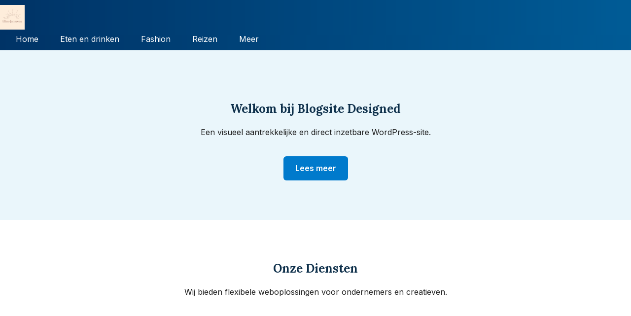

--- FILE ---
content_type: text/css
request_url: https://eline-janssens.nl/wp-content/themes/blogsite-designed/assets/css/style.css?ver=1748338002
body_size: 560
content:

@import url('https://fonts.googleapis.com/css2?family=Inter:wght@400;600&family=Lora:wght@700&display=swap');

body {
    margin: 0;
    font-family: 'Inter', sans-serif;
    color: #1e1e1e;
    background-color: #ffffff;
    line-height: 1.6;
}

h1, h2, h3 {
    font-family: 'Lora', serif;
    margin-bottom: 0.5em;
    color: #0d2f4a;
}

.wrapper {
    max-width: 1140px;
    margin: 0 auto;
    padding: 0 20px;
}

header {
    background: linear-gradient(to right, #003366, #005b96);
    color: white;
    padding: 10px 0;
}

.header-inner {
    display: flex;
    justify-content: space-between;
    align-items: center;
    flex-wrap: wrap;
}

.site-branding img {
    max-height: 50px;
    height: auto;
    width: auto;
}

.menu-toggle {
    display: none;
    font-size: 26px;
    cursor: pointer;
    background: none;
    border: none;
    color: white;
    padding: 10px;
}

.main-navigation .menu {
    display: flex;
    list-style: none;
    margin: 0;
    padding: 0;
}

.main-navigation .menu li {
    margin-left: 20px;
    position: relative;
}

.main-navigation .menu a {
    color: white;
    text-decoration: none;
    font-weight: 500;
    padding: 10px 12px;
    transition: background 0.3s;
    border-radius: 4px;
}

.main-navigation .menu a:hover {
    background: rgba(255, 255, 255, 0.2);
}

.main-navigation .menu ul {
    list-style: none;
    margin: 0;
    padding: 0;
    position: absolute;
    top: 100%;
    left: 0;
    background: #004477;
    display: none;
    min-width: 160px;
    border-radius: 4px;
}

.main-navigation .menu li:hover > ul {
    display: block;
}

.main-navigation .menu ul li a {
    padding: 10px 12px;
    display: block;
    color: white;
}

/* Hero Section */
.hero {
    background: #eaf6fb;
    text-align: center;
    padding: 80px 20px;
}

.cta-button {
    background: #007acc;
    color: white;
    padding: 12px 24px;
    display: inline-block;
    text-decoration: none;
    border-radius: 6px;
    margin-top: 20px;
    font-weight: 600;
    transition: background 0.3s;
}

.cta-button:hover {
    background: #005fa3;
}

/* Layout sections */
section {
    padding: 60px 20px;
    text-align: center;
}

footer {
    background: #f0f0f0;
    text-align: center;
    padding: 30px 20px;
    font-size: 14px;
}

/* Responsive */
@media (max-width: 768px) {
    .menu-toggle {
        display: block;
    }

    .main-navigation .menu {
        display: none;
        flex-direction: column;
        background: #004477;
        width: 100%;
        padding: 0;
    }

    .main-navigation .menu.open {
        display: flex;
    }

    .main-navigation .menu li {
        margin: 0;
        text-align: left;
        border-bottom: 1px solid rgba(255,255,255,0.1);
    }

    .main-navigation .menu ul {
        position: static;
        background: #003355;
    }
}


--- FILE ---
content_type: application/javascript
request_url: https://eline-janssens.nl/wp-content/themes/blogsite-designed/assets/js/menu.js?ver=1748338002
body_size: -233
content:

document.addEventListener("DOMContentLoaded", function () {
    const toggle = document.querySelector(".menu-toggle");
    const menu = document.querySelector(".main-navigation .menu");

    if (toggle && menu) {
        toggle.addEventListener("click", function () {
            menu.classList.toggle("open");
        });
    }
});
